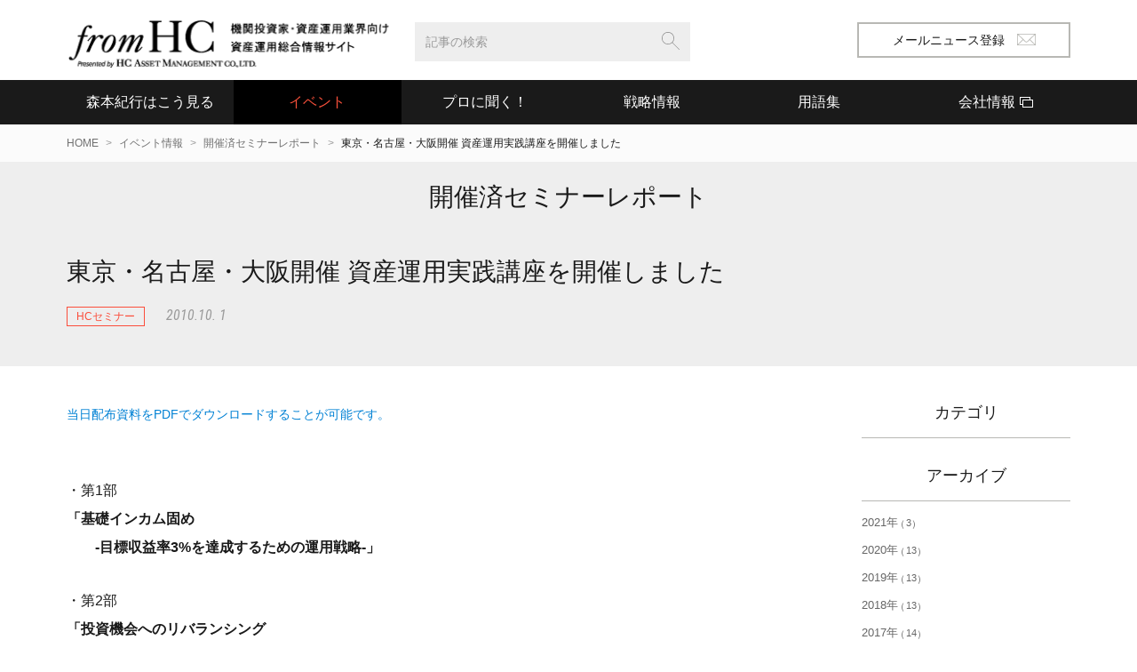

--- FILE ---
content_type: text/html; charset=UTF-8
request_url: https://www.fromhc.com/report/2010/10/201061017729.html
body_size: 14656
content:
<!doctype html>
<html lang="ja">


<head prefix="og: http://ogp.me/ns#  article: http://ogp.me/ns/article#">

<!-- Global site tag (gtag.js) - Google Analytics -->
<script async src="https://www.googletagmanager.com/gtag/js?id=G-RTW9V832D4"></script>
<script>
  window.dataLayer = window.dataLayer || [];
  function gtag(){dataLayer.push(arguments);}
  gtag('js', new Date());

  gtag('config', 'G-RTW9V832D4');
</script>
<meta charset="utf-8">
<meta http-equiv="X-UA-Compatible" content="IE=edge,chrome=1">
<meta name="viewport" content="width=device-width, initial-scale=1 user-scalable=0">

<title>東京・名古屋・大阪開催 資産運用実践講座を開催しました｜機関投資家・資産運用業界向け資産運用総合情報サイト【fromHC】</title>
    
    
      <meta name="keywords" content="東京・名古屋・大阪開催 資産運用実践講座を開催しました">
    
    
      <meta name="description" content="のダイジェスト・配布資料などをご覧いただけます。｜HCアセットマネジメント株式会社がお送りする、プロの投資家へ向けた資産運用情報ポータルサイト【fromHC】">
    
  


<!-- OGP start -->




  
  

  

  

  



<!-- OGP end -->
<link rel="apple-touch-icon" href="/img/apple-touch-icon.png">
<link rel="stylesheet" href="/css/normalize.min.css">
<link rel="stylesheet" href="/css/styles.css">
<script src="//ajax.googleapis.com/ajax/libs/jquery/1.11.2/jquery.min.js"></script> 
<script>window.jQuery || document.write('<script src="js/vendor/jquery-1.11.2.min.js"><\/script>')</script>
<script>
  (function(i,s,o,g,r,a,m){i['GoogleAnalyticsObject']=r;i[r]=i[r]||function(){
  (i[r].q=i[r].q||[]).push(arguments)},i[r].l=1*new Date();a=s.createElement(o),
  m=s.getElementsByTagName(o)[0];a.async=1;a.src=g;m.parentNode.insertBefore(a,m)
  })(window,document,'script','https://www.google-analytics.com/analytics.js','ga');

  ga('create', 'UA-5017745-1', 'auto');
  ga('send', 'pageview');

</script>
</head>


  


<body class="b_id9 drawer drawer-left">
<div id="fb-root"></div>
<div class="drawer-overlay">
  <header class="site_head">
    <div class="inner">
      
        <div class="logo" role="banner"><a href="/"><img src="/img/logo.png" alt="fromHC 機関投資家・資産運用業界向け資産運用総合情報サイト"/></a></div>
      
      <button class="drawer-toggle drawer-hamburger"><span></span><span></span><span></span></button>
      <button class="search_open"><span></span><span></span></button>
      <div class="head_search" role="search">
      
        <form class="search_form" method="get" action="https://fromhc.bis-agent.net/cgi-bin/mt/mt-search.cgi">
          <input type="hidden" name="IncludeBlogs" value="all" />
          <input type="hidden" name="blog_id" value="1" />
          <input type="hidden" name="limit" value="10" />
          <input type="text" id="search" name="search" value="" placeholder="記事の検索" class="f_text f_search">

          <input type="hidden" name="CustomFieldsSearch" value="1" />
          <input type="hidden" name="CustomFieldsSearchClassType" value="entry" />
          <input type="hidden" name="CustomFieldsSearchField" value="colum_body_1" />
          <input type="hidden" name="CustomFieldsSearchField" value="colum_headline_1" />
          <input type="hidden" name="CustomFieldsSearchField" value="colum_body_2" />
          <input type="hidden" name="CustomFieldsSearchField" value="colum_headline_2" />
          <input type="hidden" name="CustomFieldsSearchField" value="colum_body_3" />
          <input type="hidden" name="CustomFieldsSearchField" value="colum_headline_3" />
          <input type="hidden" name="CustomFieldsSearchField" value="colum_body_4" />
          <input type="hidden" name="CustomFieldsSearchField" value="colum_headline_4" />
          <input type="hidden" name="CustomFieldsSearchField" value="colum_body_5" />
          <input type="hidden" name="CustomFieldsSearchField" value="colum_headline_5" />

        <button type="submit" class="f_search_bt"><img src="/img/icon_search.svg" alt="検索"/></button>
        </form>    
      </div>
      <nav class="head_nav">
        <ul class="bt_list">
          <li class="bt_mailnews"><a href="/magazine/index">メールニュース登録<i class="icn_email"></i></a></li>
        </ul>
      </nav>
    </div>
  </header>
<div class="main_nav">
    <nav role="navigation" class="inner">
      <ul>
        <li><a href="/column/" class="nav_column">森本紀行はこう見る</a></li>
        <li><a href="/webinar/" class="nav_seminar">イベント</a></li>
        <li class="lst-pc-none"><a href="/news/">お知らせ</a></li>
        <li><a href="/interview2/" class="nav_interview">プロに聞く！</a>
          <div class="main_nav__sub sub_interview">
            <ul class="inner">
              <li><a href="/interview2/">マネジャインタビュー</a></li>
              <li><a href="/forefront/">金融最前線</a></li>
            </ul>
          </div>
        </li>
        <li class="lst-pc-none"><a href="/books/">読んで損しない本</a></li>
        <li><a href="/market/" class="nav_market">戦略情報</a>
          <div class="main_nav__sub sub_market">
            <ul class="inner">
              <li><a href="/market/">市場の動き</a></li>
              <li><a href="/strategy/stmap01.html">日本のPE</a></li>
              <li><a href="/strategy/stmap02.html">日本の不動産/実物資産</a></li>
              <li><a href="/strategy/stmap03.html">日本の株ユニバース</a></li>
            </ul>
          </div>
        </li>
        <li class="lst-pc-none"><a href="/finances/index">最新金融調査レポート</a></li>
        <li><a href="/glossary/" class="nav_glossary">用語集</a></li>
      <li><a href="https://www.hcax.com/#info" target="_blank" class="nav_company"><span>会社情報</span></a></li>
      </ul>
    </nav>
    <!--/main_nav--></div>

  <main role="main" class="main entry_main">
    <div class="breadcrumb pc_vh">
      <ol class="inner">
        <li><a href="/">HOME</a></li>
        <li><a href="/seminar/">イベント情報</a></li>
        <li><a href="/report/">開催済セミナーレポート</a></li>
        <li>東京・名古屋・大阪開催 資産運用実践講座を開催しました</li>
      </ol>
    </div>
    <div class="page_head2">
<div class="inner">
<div class="entry_title2"><a href="/report/">開催済セミナーレポート</a></div>
</div>
</div>
    <div class="entry">
      <header class="page_head">
        <div class="inner">
          <h1 class="entry_title">東京・名古屋・大阪開催 資産運用実践講座を開催しました</h1>
          <div class="row">
          <div class="seminar_type type_hc">HCセミナー</div>
            
            
            <time class="entry_data" datetime="2010-10-01">2010.10. 1</time>
          </div>
        </div>
      </header>
      
      <div class="row inner clearfix">
        <article class="col_main">
          <div class="entry_content clearfix">
            <section class="clearfix">
            <section class="clearfix">
              
              <div class="unit"><a href="http://www.fromhc.com/report/items/pdf/%E5%B9%B4%E9%87%91%E8%B3%87%E7%94%A3%E9%81%8B%E7%94%A8%E5%AE%9F%E8%B7%B5%E8%AC%9B%E5%BA%A7.pdf">当日配布資料をPDFでダウンロードすることが可能です。</a><br /><br /><br /><font size="3">・第1部<br /><b>「基礎インカム固め <br />	　　-目標収益率3%を達成するための運用戦略-」</b></font><br /><br /><font size="3">・第2部<br /><b>「投資機会へのリバランシング <br />	　　-目標収益率5%を目指すための運用戦術-」</b></font><br /><br /><pre><br />東京開催　　6月10日(木) ・6月17日(木)（第1部）<br />　　　　　　7月2日(金) ・7月9日(金)（第2部）<br />　　　　　　9月9日(木)<br />名古屋開催　9月6日(月)<br />大阪開催　　10月1日(金)<br /></pre><br /><br /><br />セミナーにご参加頂き、誠にありがとうございました。<br /></div>
            </section>
              
            <section class="clearfix">
                            
              
              
            </section>
            
            <section class="clearfix">
              
              
              
            </section>
            
            <section class="clearfix"> 
              
              
              
              </section>
            
            <section class="clearfix">
              
              
              
            </section>
            
            <section class="clearfix">
              
              
              
            </section>
            
            
            <section class="clearfix">
              
              
              
            </section>
            
            
            <section class="clearfix">
              
              
              
            </section>
            
            
            <section class="clearfix">
              
              
              
            </section>
            
            
            <section class="clearfix">
              
              
              
            </section>
                        
            
            <section class="clearfix">             
              
              
              
              
              
                
              
            </section>

<br><br>
<table width="100%" class="nxt-btn__t">
<tr>

  <td width="50%" align="right"><a rel="prev" href="http://fromhc.bis-agent.net/report/2010/09/9-1.html">&laquo; prev</a></td>
  




  <td width="50%" align="left"><a rel="next" href="http://fromhc.bis-agent.net/report/2010/10/20101013hcvol034.html">next &raquo;</a></td>
  


</tr>
</table>

            </section>
          </div>
        </article>
        <aside class="col_side">
          <section class="sidebar_smodule">
<h2 class="aside_title">カテゴリ</h2>
<ul class="sidebar_list">

</ul>
</section> 

          <section class="sidebar_smodule">
  <h3 class="aside_title">アーカイブ</h3> 
  <ul class="sidebar_list">

  <li><a href="http://fromhc.bis-agent.net/report/2021/" title="2021年">2021年<span>3</span></a></li>



  <li><a href="http://fromhc.bis-agent.net/report/2020/" title="2020年">2020年<span>13</span></a></li>



  <li><a href="http://fromhc.bis-agent.net/report/2019/" title="2019年">2019年<span>13</span></a></li>



  <li><a href="http://fromhc.bis-agent.net/report/2018/" title="2018年">2018年<span>13</span></a></li>



  <li><a href="http://fromhc.bis-agent.net/report/2017/" title="2017年">2017年<span>14</span></a></li>



  <li><a href="http://fromhc.bis-agent.net/report/2016/" title="2016年">2016年<span>17</span></a></li>



  <li><a href="http://fromhc.bis-agent.net/report/2015/" title="2015年">2015年<span>13</span></a></li>



  <li><a href="http://fromhc.bis-agent.net/report/2014/" title="2014年">2014年<span>24</span></a></li>



  <li><a href="http://fromhc.bis-agent.net/report/2013/" title="2013年">2013年<span>21</span></a></li>



  <li><a href="http://fromhc.bis-agent.net/report/2012/" title="2012年">2012年<span>23</span></a></li>



  <li><a href="http://fromhc.bis-agent.net/report/2011/" title="2011年">2011年<span>28</span></a></li>



  <li><a href="http://fromhc.bis-agent.net/report/2010/" title="2010年">2010年<span>27</span></a></li>



  <li><a href="http://fromhc.bis-agent.net/report/2009/" title="2009年">2009年<span>61</span></a></li>



  <li><a href="http://fromhc.bis-agent.net/report/2008/" title="2008年">2008年<span>16</span></a></li>

  </ul>
</section>



          <ul class="bnr_list">
<!--
  <li><a href="https://www.hcax.com/" target="_blank"><img src="/img/bn_hcax.jpg" alt="HCアセットマネジメント株式会社"/></a></li>
-->
  <li><a href="https://yume.hcax.com/" target="_blank"><img src="/img/bn_yume.jpg" alt="HCインカム〜夢のたね"/></a></li>
  <li><a href="http://www.investmentinjapan.com/" target="_blank"><img src="/img/bn_investment.jpg" alt="海外向け日本の投資機会発信サイト"/></a></li>
  <li><a href="/books/"><img src="/img/bn_books.jpg" alt="読んで損しない本"/></a></li>
  <li><a href="/industry_forum/index.html"><img src="/img/industry_forum.jpg" alt="産業金融フォーラム"/></a></li>
  <li><a href="http://www.chiikimirai.org/" target="_blank"><img src="/img/bn_chiikimirai.jpg" alt="ちいきみらい"/></a></li>
  <li><a href="http://www.daigakunoasu.org/" target="_blank"><img src="/img/bn_daigakunoasu.jpg" alt="NPO法人大学の明日を考える会"/></a></li>
  <li><a href="http://www.ventureza.jp" target="_blank"><img src="/img/bn_ventureza.jpg" alt="ベンチャー座"></a></li>
</ul>
<!--
<div class="side-fb" id="pageplugin">
  <div class="fb-page" data-href="https://www.facebook.com/hcasset/" data-tabs="timeline" data-width="500" data-small-header="true" data-adapt-container-width="true" data-hide-cover="false" data-show-facepile="false">
    <blockquote cite="https://www.facebook.com/hcasset/" class="fb-xfbml-parse-ignore"><a href="https://www.facebook.com/hcasset/">HCアセットマネジメント株式会社</a></blockquote>
  </div>
</div>
-->
        </aside>        
      <!--/row--></div>
      <!--/entry--></div>
  </main>
<footer role="contentinfo" class="site_foot">
    <div class="inner clearfix">
      <div class="foot_nav">
        <ul class="main_ul">      
<li><a href="/">TOP</a></li>
<li><a href="/beginner/">初めての方へ</a></li>
<li><a href="/company/policy/exclusion1.html">サイトポリシー</a></li>
<li><a href="/company/sitemap/">サイトマップ</a></li>
<li><a href="/contact/index">お問い合せ</a></li>
<li><a href="https://www.hcax.com/#info" target="_blank" class="foot_nav_company">会社情報</a></li>
</ul>
        </div>
        <p class="copy">© HC Asset Management Co., Ltd. All Rights Reserved.</p>
      </div>
  </footer>
  <div class="pagetop"><a href="#">pagetop</a></div>
  <!--/.drawer-overlay--></div>
  
<div class="drawer-main drawer-default">
  <div class="drawer-nav" role="navigation">
    <button class="drawer-toggle drawer-hamburger"><span></span><span></span><span></span></button>
  </div>
</div>
 
<script src="https://cdnjs.cloudflare.com/ajax/libs/iScroll/5.1.1/iscroll-min.js"></script> 
<script src="/js/plugins.js"></script> 
<script src="/js/common.js"></script> 

<!--home only--> 
<script src="/js/home.js"></script>

</body>
</html>

